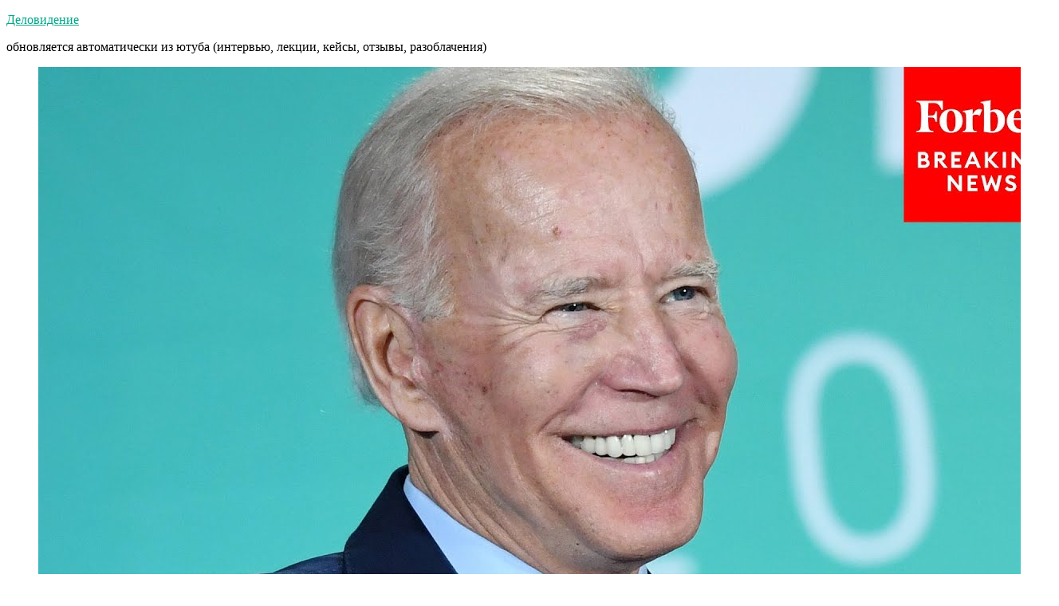

--- FILE ---
content_type: text/html; charset=utf-8
request_url: https://www.google.com/recaptcha/api2/aframe
body_size: 268
content:
<!DOCTYPE HTML><html><head><meta http-equiv="content-type" content="text/html; charset=UTF-8"></head><body><script nonce="kjKD2ur9SQs-gz-dBNxWyQ">/** Anti-fraud and anti-abuse applications only. See google.com/recaptcha */ try{var clients={'sodar':'https://pagead2.googlesyndication.com/pagead/sodar?'};window.addEventListener("message",function(a){try{if(a.source===window.parent){var b=JSON.parse(a.data);var c=clients[b['id']];if(c){var d=document.createElement('img');d.src=c+b['params']+'&rc='+(localStorage.getItem("rc::a")?sessionStorage.getItem("rc::b"):"");window.document.body.appendChild(d);sessionStorage.setItem("rc::e",parseInt(sessionStorage.getItem("rc::e")||0)+1);localStorage.setItem("rc::h",'1768367704962');}}}catch(b){}});window.parent.postMessage("_grecaptcha_ready", "*");}catch(b){}</script></body></html>